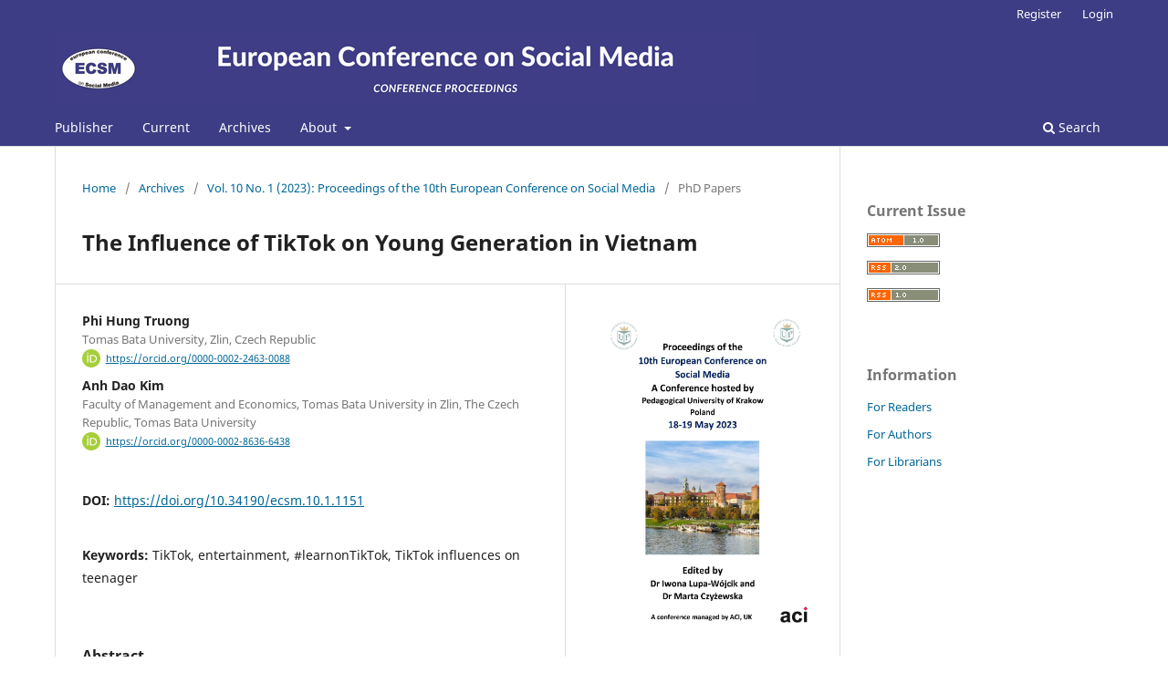

--- FILE ---
content_type: text/html; charset=utf-8
request_url: https://papers.academic-conferences.org/index.php/ecsm/article/view/1151
body_size: 5339
content:
<!DOCTYPE html>
<html lang="en-US" xml:lang="en-US">
<head>
	<meta charset="utf-8">
	<meta name="viewport" content="width=device-width, initial-scale=1.0">
	<title>
		The Influence of TikTok on Young Generation in Vietnam
							| European Conference on Social Media
			</title>

	
<meta name="generator" content="Open Proceedings Systems 3.3.0.13">
<link rel="schema.DC" href="http://purl.org/dc/elements/1.1/" />
<meta name="DC.Creator.PersonalName" content="Phi Hung Truong"/>
<meta name="DC.Creator.PersonalName" content="Anh Dao Kim"/>
<meta name="DC.Date.created" scheme="ISO8601" content="2023-05-05"/>
<meta name="DC.Date.dateSubmitted" scheme="ISO8601" content="2023-03-24"/>
<meta name="DC.Date.issued" scheme="ISO8601" content="2023-05-05"/>
<meta name="DC.Date.modified" scheme="ISO8601" content="2023-05-09"/>
<meta name="DC.Description" xml:lang="en" content="The Internet and its growth throughout these near decades have been unbelievable. Especially social media platforms such as Twitter, Facebook, Snapchat, or in this case, TikTok has outgrown some of the mainstream media like television, radio, or newspaper. TikTok is a multinational social media platform that mainly focuses on short clips and videos, which is open for anyone to post on the platform, somewhat like YouTube. TikTok videos vary from entertainment, sport, informational, fashion or even cooking videos. The platform allows their videos to spread to all continents, leading to the spreading quickly of any “viral” video. At the first sign, the platform seems to be an entertainment platform with no age restriction, due to the claim of the content restriction policy of TikTok. However, there are some downsides to this social media platform that people are slowly coming to realize, and these downsides are affecting the younger generation who use this platform almost every day. This research examines both positive and negative aspects of this social platform and the effects which it has on the younger generation in Vietnam. The research uses both qualitative and quantitative methods, which contain a list of questionnaires and open-ended questions. The purpose of the research is to make clear the influence of TikTok on the youth of Vietnam, which helps to form an opinion on whether the application is suitable for this generation."/>
<meta name="DC.Format" scheme="IMT" content="application/pdf"/>
<meta name="DC.Identifier" content="1151"/>
<meta name="DC.Identifier.pageNumber" content="310-317"/>
<meta name="DC.Identifier.DOI" content="10.34190/ecsm.10.1.1151"/>
<meta name="DC.Identifier.URI" content="https://papers.academic-conferences.org/index.php/ecsm/article/view/1151"/>
<meta name="DC.Language" scheme="ISO639-1" content="en"/>
<meta name="DC.Rights" content="Copyright (c) 2023 European Conference on Social Media"/>
<meta name="DC.Rights" content="https://creativecommons.org/licenses/by-nc-nd/4.0"/>
<meta name="DC.Source" content="European Conference on Social Media"/>
<meta name="DC.Source.ISSN" content="2055-7221"/>
<meta name="DC.Source.Issue" content="1"/>
<meta name="DC.Source.Volume" content="10"/>
<meta name="DC.Source.URI" content="https://papers.academic-conferences.org/index.php/ecsm"/>
<meta name="DC.Subject" xml:lang="en" content="TikTok, entertainment, #learnonTikTok, TikTok influences on teenager"/>
<meta name="DC.Title" content="The Influence of TikTok on Young Generation in Vietnam"/>
<meta name="DC.Type" content="Text.Serial.Journal"/>
<meta name="DC.Type.articleType" content="PhD Papers"/>
<meta name="gs_meta_revision" content="1.1"/>
<meta name="citation_journal_title" content="European Conference on Social Media"/>
<meta name="citation_journal_abbrev" content="ECSM"/>
<meta name="citation_issn" content="2055-7221"/> 
<meta name="citation_author" content="Phi Hung Truong"/>
<meta name="citation_author_institution" content="Tomas Bata University, Zlin, Czech Republic"/>
<meta name="citation_author" content="Anh Dao Kim"/>
<meta name="citation_author_institution" content="Faculty of Management and Economics, Tomas Bata University in Zlin, The Czech Republic, Tomas Bata University"/>
<meta name="citation_title" content="The Influence of TikTok on Young Generation in Vietnam"/>
<meta name="citation_language" content="en"/>
<meta name="citation_date" content="2023/05/05"/>
<meta name="citation_volume" content="10"/>
<meta name="citation_issue" content="1"/>
<meta name="citation_firstpage" content="310"/>
<meta name="citation_lastpage" content="317"/>
<meta name="citation_doi" content="10.34190/ecsm.10.1.1151"/>
<meta name="citation_abstract_html_url" content="https://papers.academic-conferences.org/index.php/ecsm/article/view/1151"/>
<meta name="citation_keywords" xml:lang="en" content="TikTok, entertainment, #learnonTikTok, TikTok influences on teenager"/>
<meta name="citation_pdf_url" content="https://papers.academic-conferences.org/index.php/ecsm/article/download/1151/1069"/>
	<link rel="stylesheet" href="https://papers.academic-conferences.org/index.php/ecsm/$$$call$$$/page/page/css?name=stylesheet" type="text/css" /><link rel="stylesheet" href="https://papers.academic-conferences.org/index.php/ecsm/$$$call$$$/page/page/css?name=font" type="text/css" /><link rel="stylesheet" href="https://papers.academic-conferences.org/lib/pkp/styles/fontawesome/fontawesome.css?v=3.3.0.13" type="text/css" /><link rel="stylesheet" href="https://papers.academic-conferences.org/plugins/generic/orcidProfile/css/orcidProfile.css?v=3.3.0.13" type="text/css" />
</head>
<body class="pkp_page_article pkp_op_view has_site_logo" dir="ltr">

	<div class="pkp_structure_page">

				<header class="pkp_structure_head" id="headerNavigationContainer" role="banner">
						 <nav class="cmp_skip_to_content" aria-label="Jump to content links">
	<a href="#pkp_content_main">Skip to main content</a>
	<a href="#siteNav">Skip to main navigation menu</a>
		<a href="#pkp_content_footer">Skip to site footer</a>
</nav>

			<div class="pkp_head_wrapper">

				<div class="pkp_site_name_wrapper">
					<button class="pkp_site_nav_toggle">
						<span>Open Menu</span>
					</button>
										<div class="pkp_site_name">
																<a href="						https://papers.academic-conferences.org/index.php/ecsm/index
					" class="is_img">
							<img src="https://papers.academic-conferences.org/public/journals/4/pageHeaderLogoImage_en_US.png" width="768" height="80"  />
						</a>
										</div>
				</div>

				
				<nav class="pkp_site_nav_menu" aria-label="Site Navigation">
					<a id="siteNav"></a>
					<div class="pkp_navigation_primary_row">
						<div class="pkp_navigation_primary_wrapper">
																				<ul id="navigationPrimary" class="pkp_navigation_primary pkp_nav_list">
								<li class="">
				<a href="https://papers.academic-conferences.org">
					Publisher
				</a>
							</li>
								<li class="">
				<a href="https://papers.academic-conferences.org/index.php/ecsm/issue/current">
					Current
				</a>
							</li>
								<li class="">
				<a href="https://papers.academic-conferences.org/index.php/ecsm/issue/archive">
					Archives
				</a>
							</li>
															<li class="">
				<a href="https://papers.academic-conferences.org/index.php/ecsm/about">
					About
				</a>
									<ul>
																					<li class="">
									<a href="https://papers.academic-conferences.org/index.php/ecsm/about">
										About the Proceedings
									</a>
								</li>
																												<li class="">
									<a href="https://papers.academic-conferences.org/index.php/ecsm/about/privacy">
										Privacy Statement
									</a>
								</li>
																												<li class="">
									<a href="https://papers.academic-conferences.org/index.php/ecsm/about/submissions">
										Submissions
									</a>
								</li>
																												<li class="">
									<a href="https://papers.academic-conferences.org/index.php/ecsm/about/contact">
										Contact
									</a>
								</li>
																		</ul>
							</li>
			</ul>

				

																						<div class="pkp_navigation_search_wrapper">
									<a href="https://papers.academic-conferences.org/index.php/ecsm/search" class="pkp_search pkp_search_desktop">
										<span class="fa fa-search" aria-hidden="true"></span>
										Search
									</a>
								</div>
													</div>
					</div>
					<div class="pkp_navigation_user_wrapper" id="navigationUserWrapper">
							<ul id="navigationUser" class="pkp_navigation_user pkp_nav_list">
								<li class="profile">
				<a href="https://papers.academic-conferences.org/index.php/ecsm/user/register">
					Register
				</a>
							</li>
								<li class="profile">
				<a href="https://papers.academic-conferences.org/index.php/ecsm/login">
					Login
				</a>
							</li>
										</ul>

					</div>
				</nav>
			</div><!-- .pkp_head_wrapper -->
		</header><!-- .pkp_structure_head -->

						<div class="pkp_structure_content has_sidebar">
			<div class="pkp_structure_main" role="main">
				<a id="pkp_content_main"></a>

<div class="page page_article">
			<nav class="cmp_breadcrumbs" role="navigation" aria-label="You are here:">
	<ol>
		<li>
			<a href="https://papers.academic-conferences.org/index.php/ecsm/index">
				Home
			</a>
			<span class="separator">/</span>
		</li>
		<li>
			<a href="https://papers.academic-conferences.org/index.php/ecsm/issue/archive">
				Archives
			</a>
			<span class="separator">/</span>
		</li>
					<li>
				<a href="https://papers.academic-conferences.org/index.php/ecsm/issue/view/18">
					Vol. 10 No. 1 (2023): Proceedings of the 10th European Conference on Social Media
				</a>
				<span class="separator">/</span>
			</li>
				<li class="current" aria-current="page">
			<span aria-current="page">
									PhD Papers
							</span>
		</li>
	</ol>
</nav>
	
		  	 <article class="obj_article_details">

		
	<h1 class="page_title">
		The Influence of TikTok on Young Generation in Vietnam
	</h1>

	
	<div class="row">
		<div class="main_entry">

							<section class="item authors">
					<h2 class="pkp_screen_reader">Authors</h2>
					<ul class="authors">
											<li>
							<span class="name">
								Phi Hung Truong
							</span>
															<span class="affiliation">
									Tomas Bata University, Zlin, Czech Republic
																	</span>
																						<span class="orcid">
									<svg class="orcid_icon" viewBox="0 0 256 256" aria-hidden="true">
	<style type="text/css">
		.st0{fill:#A6CE39;}
		.st1{fill:#FFFFFF;}
	</style>
	<path class="st0" d="M256,128c0,70.7-57.3,128-128,128C57.3,256,0,198.7,0,128C0,57.3,57.3,0,128,0C198.7,0,256,57.3,256,128z"/>
	<g>
		<path class="st1" d="M86.3,186.2H70.9V79.1h15.4v48.4V186.2z"/>
		<path class="st1" d="M108.9,79.1h41.6c39.6,0,57,28.3,57,53.6c0,27.5-21.5,53.6-56.8,53.6h-41.8V79.1z M124.3,172.4h24.5
			c34.9,0,42.9-26.5,42.9-39.7c0-21.5-13.7-39.7-43.7-39.7h-23.7V172.4z"/>
		<path class="st1" d="M88.7,56.8c0,5.5-4.5,10.1-10.1,10.1c-5.6,0-10.1-4.6-10.1-10.1c0-5.6,4.5-10.1,10.1-10.1
			C84.2,46.7,88.7,51.3,88.7,56.8z"/>
	</g>
</svg>
									<a href="https://orcid.org/0000-0002-2463-0088" target="_blank">
										https://orcid.org/0000-0002-2463-0088
									</a>
								</span>
													</li>
											<li>
							<span class="name">
								 Anh Dao Kim
							</span>
															<span class="affiliation">
									Faculty of Management and Economics, Tomas Bata University in Zlin, The Czech Republic, Tomas Bata University
																	</span>
																						<span class="orcid">
									<svg class="orcid_icon" viewBox="0 0 256 256" aria-hidden="true">
	<style type="text/css">
		.st0{fill:#A6CE39;}
		.st1{fill:#FFFFFF;}
	</style>
	<path class="st0" d="M256,128c0,70.7-57.3,128-128,128C57.3,256,0,198.7,0,128C0,57.3,57.3,0,128,0C198.7,0,256,57.3,256,128z"/>
	<g>
		<path class="st1" d="M86.3,186.2H70.9V79.1h15.4v48.4V186.2z"/>
		<path class="st1" d="M108.9,79.1h41.6c39.6,0,57,28.3,57,53.6c0,27.5-21.5,53.6-56.8,53.6h-41.8V79.1z M124.3,172.4h24.5
			c34.9,0,42.9-26.5,42.9-39.7c0-21.5-13.7-39.7-43.7-39.7h-23.7V172.4z"/>
		<path class="st1" d="M88.7,56.8c0,5.5-4.5,10.1-10.1,10.1c-5.6,0-10.1-4.6-10.1-10.1c0-5.6,4.5-10.1,10.1-10.1
			C84.2,46.7,88.7,51.3,88.7,56.8z"/>
	</g>
</svg>
									<a href="https://orcid.org/0000-0002-8636-6438" target="_blank">
										https://orcid.org/0000-0002-8636-6438
									</a>
								</span>
													</li>
										</ul>
				</section>
			
																												<section class="item doi">
						<h2 class="label">
														DOI:
						</h2>
						<span class="value">
							<a href="https://doi.org/10.34190/ecsm.10.1.1151">
								https://doi.org/10.34190/ecsm.10.1.1151
							</a>
						</span>
					</section>
							
									<section class="item keywords">
				<h2 class="label">
										Keywords:
				</h2>
				<span class="value">
											TikTok, entertainment, #learnonTikTok, TikTok influences on teenager									</span>
			</section>
			
										<section class="item abstract">
					<h2 class="label">Abstract</h2>
					<p>The Internet and its growth throughout these near decades have been unbelievable. Especially social media platforms such as Twitter, Facebook, Snapchat, or in this case, TikTok has outgrown some of the mainstream media like television, radio, or newspaper. TikTok is a multinational social media platform that mainly focuses on short clips and videos, which is open for anyone to post on the platform, somewhat like YouTube. TikTok videos vary from entertainment, sport, informational, fashion or even cooking videos. The platform allows their videos to spread to all continents, leading to the spreading quickly of any “viral” video. At the first sign, the platform seems to be an entertainment platform with no age restriction, due to the claim of the content restriction policy of TikTok. However, there are some downsides to this social media platform that people are slowly coming to realize, and these downsides are affecting the younger generation who use this platform almost every day. This research examines both positive and negative aspects of this social platform and the effects which it has on the younger generation in Vietnam. The research uses both qualitative and quantitative methods, which contain a list of questionnaires and open-ended questions. The purpose of the research is to make clear the influence of TikTok on the youth of Vietnam, which helps to form an opinion on whether the application is suitable for this generation.</p>
				</section>
			
			

																										
						
		</div><!-- .main_entry -->

		<div class="entry_details">

										<div class="item cover_image">
					<div class="sub_item">
													<a href="https://papers.academic-conferences.org/index.php/ecsm/issue/view/18">
								<img src="https://papers.academic-conferences.org/public/journals/4/cover_issue_18_en_US.jpg" alt="">
							</a>
											</div>
				</div>
			
										<div class="item galleys">
					<h2 class="pkp_screen_reader">
						Downloads
					</h2>
					<ul class="value galleys_links">
													<li>
								
	
							

<a class="obj_galley_link pdf" href="https://papers.academic-conferences.org/index.php/ecsm/article/view/1151/1069">

		
	PDF

	</a>
							</li>
											</ul>
				</div>
						
						<div class="item published">
				<section class="sub_item">
					<h2 class="label">
						Published
					</h2>
					<div class="value">
																			<span>2023-05-05</span>
																	</div>
				</section>
							</div>
			
						
										<div class="item issue">

											<section class="sub_item">
							<h2 class="label">
								Issue
							</h2>
							<div class="value">
								<a class="title" href="https://papers.academic-conferences.org/index.php/ecsm/issue/view/18">
									Vol. 10 No. 1 (2023): Proceedings of the 10th European Conference on Social Media
								</a>
							</div>
						</section>
					
											<section class="sub_item">
							<h2 class="label">
								Section
							</h2>
							<div class="value">
								PhD Papers
							</div>
						</section>
					
									</div>
			
															
										<div class="item copyright">
					<h2 class="label">
						License
					</h2>
																										<p>Copyright (c) 2023 European Conference on Social Media</p>
														<a rel="license" href="https://creativecommons.org/licenses/by-nc-nd/4.0/"><img alt="Creative Commons License" src="//i.creativecommons.org/l/by-nc-nd/4.0/88x31.png" /></a><p>This work is licensed under a <a rel="license" href="https://creativecommons.org/licenses/by-nc-nd/4.0/">Creative Commons Attribution-NonCommercial-NoDerivatives 4.0 International License</a>.</p>
																
				</div>
			
			

		</div><!-- .entry_details -->
	</div><!-- .row -->

</article>

	

</div><!-- .page -->

	</div><!-- pkp_structure_main -->

									<div class="pkp_structure_sidebar left" role="complementary" aria-label="Sidebar">
				<div class="pkp_block block_web_feed">
	<h2 class="title">Current Issue</h2>
	<div class="content">
		<ul>
			<li>
				<a href="https://papers.academic-conferences.org/index.php/ecsm/gateway/plugin/WebFeedGatewayPlugin/atom">
					<img src="https://papers.academic-conferences.org/lib/pkp/templates/images/atom.svg" alt="Atom logo">
				</a>
			</li>
			<li>
				<a href="https://papers.academic-conferences.org/index.php/ecsm/gateway/plugin/WebFeedGatewayPlugin/rss2">
					<img src="https://papers.academic-conferences.org/lib/pkp/templates/images/rss20_logo.svg" alt="RSS2 logo">
				</a>
			</li>
			<li>
				<a href="https://papers.academic-conferences.org/index.php/ecsm/gateway/plugin/WebFeedGatewayPlugin/rss">
					<img src="https://papers.academic-conferences.org/lib/pkp/templates/images/rss10_logo.svg" alt="RSS1 logo">
				</a>
			</li>
		</ul>
	</div>
</div>
<div class="pkp_block block_information">
	<h2 class="title">Information</h2>
	<div class="content">
		<ul>
							<li>
					<a href="https://papers.academic-conferences.org/index.php/ecsm/information/readers">
						For Readers
					</a>
				</li>
										<li>
					<a href="https://papers.academic-conferences.org/index.php/ecsm/information/authors">
						For Authors
					</a>
				</li>
										<li>
					<a href="https://papers.academic-conferences.org/index.php/ecsm/information/librarians">
						For Librarians
					</a>
				</li>
					</ul>
	</div>
</div>

			</div><!-- pkp_sidebar.left -->
			</div><!-- pkp_structure_content -->

<div class="pkp_structure_footer_wrapper" role="contentinfo">
	<a id="pkp_content_footer"></a>

	<div class="pkp_structure_footer">

					<div class="pkp_footer_content">
				<p>Published by Academic Conferences &amp; Publishing International Limited<br />Curtis Farm, Kidmore End, Nr Reading, RG4 9AY, United Kingdom</p>
			</div>
		
		<div class="pkp_brand_footer" role="complementary">
			<a href="https://papers.academic-conferences.org/index.php/ecsm/about/aboutThisPublishingSystem">
				<img alt="More information about the publishing system, Platform and Workflow by OJS/PKP." src="https://papers.academic-conferences.org/templates/images/ojs_brand.png">
			</a>
		</div>
	</div>
</div><!-- pkp_structure_footer_wrapper -->

</div><!-- pkp_structure_page -->

<script src="https://papers.academic-conferences.org/lib/pkp/lib/vendor/components/jquery/jquery.min.js?v=3.3.0.13" type="text/javascript"></script><script src="https://papers.academic-conferences.org/lib/pkp/lib/vendor/components/jqueryui/jquery-ui.min.js?v=3.3.0.13" type="text/javascript"></script><script src="https://papers.academic-conferences.org/plugins/themes/default/js/lib/popper/popper.js?v=3.3.0.13" type="text/javascript"></script><script src="https://papers.academic-conferences.org/plugins/themes/default/js/lib/bootstrap/util.js?v=3.3.0.13" type="text/javascript"></script><script src="https://papers.academic-conferences.org/plugins/themes/default/js/lib/bootstrap/dropdown.js?v=3.3.0.13" type="text/javascript"></script><script src="https://papers.academic-conferences.org/plugins/themes/default/js/main.js?v=3.3.0.13" type="text/javascript"></script>


</body>
</html>
